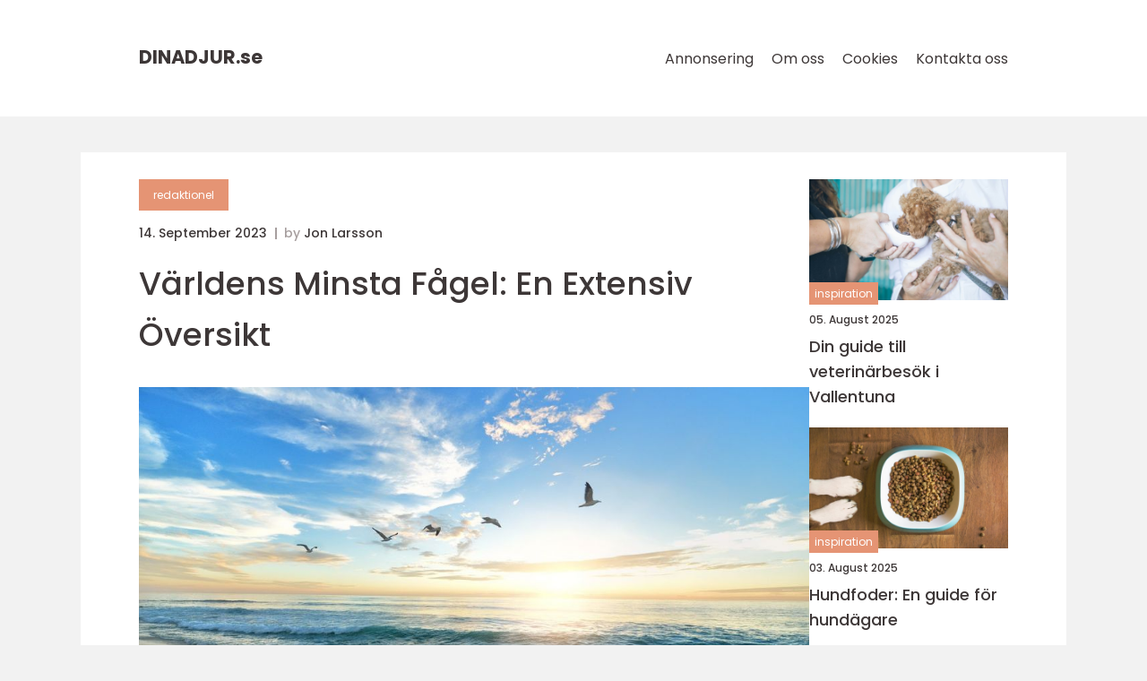

--- FILE ---
content_type: text/html; charset=UTF-8
request_url: https://dinadjur.se/varldens-minsta-fagel-en-extensiv-oversikt/
body_size: 15835
content:
<!doctype html>
<html lang="sv-SE">
<head><meta charset="UTF-8"><script >var _wpmeteor={"rdelay":2000,"elementor-animations":true,"elementor-pp":true,"v":"2.3.10"};if(navigator.userAgent.match(/MSIE|Internet Explorer/i)||navigator.userAgent.match(/Trident\/7\..*?rv:11/i)){var href=document.location.href;if(!href.match(/[?&]wpmeteordisable/)){if(href.indexOf("?")==-1){if(href.indexOf("#")==-1){document.location.href=href+"?wpmeteordisable=1"}else{document.location.href=href.replace("#","?wpmeteordisable=1#")}}else{if(href.indexOf("#")==-1){document.location.href=href+"&wpmeteordisable=1"}else{document.location.href=href.replace("#","&wpmeteordisable=1#")}}}}</script><script >!function(t){var e={};function n(r){if(e[r])return e[r].exports;var o=e[r]={i:r,l:!1,exports:{}};return t[r].call(o.exports,o,o.exports,n),o.l=!0,o.exports}n.m=t,n.c=e,n.d=function(t,e,r){n.o(t,e)||Object.defineProperty(t,e,{enumerable:!0,get:r})},n.r=function(t){"undefined"!=typeof Symbol&&Symbol.toStringTag&&Object.defineProperty(t,Symbol.toStringTag,{value:"Module"}),Object.defineProperty(t,"__esModule",{value:!0})},n.t=function(t,e){if(1&e&&(t=n(t)),8&e)return t;if(4&e&&"object"==typeof t&&t&&t.__esModule)return t;var r=Object.create(null);if(n.r(r),Object.defineProperty(r,"default",{enumerable:!0,value:t}),2&e&&"string"!=typeof t)for(var o in t)n.d(r,o,function(e){return t[e]}.bind(null,o));return r},n.n=function(t){var e=t&&t.__esModule?function(){return t.default}:function(){return t};return n.d(e,"a",e),e},n.o=function(t,e){return Object.prototype.hasOwnProperty.call(t,e)},n.p="/",n(n.s=0)}([function(t,e,n){t.exports=n(1)},function(t,e,n){"use strict";n.r(e);var r=new(function(){function t(){this.l=[]}var e=t.prototype;return e.emit=function(t,e){void 0===e&&(e=null),this.l[t]&&this.l[t].forEach((function(t){return t(e)}))},e.on=function(t,e){var n;(n=this.l)[t]||(n[t]=[]),this.l[t].push(e)},e.off=function(t,e){this.l[t]=(this.l[t]||[]).filter((function(t){return t!==e}))},t}()),o=new Date,i=document,a=function(){function t(){this.known=[]}var e=t.prototype;return e.init=function(){var t,e=this,n=!1,o=function(t){if(!n&&t&&t.fn&&!t.__wpmeteor){var r=function(e){return i.addEventListener("DOMContentLoaded",(function(n){e.bind(i)(t,n)})),this};e.known.push([t,t.fn.ready,t.fn.init.prototype.ready]),t.fn.ready=r,t.fn.init.prototype.ready=r,t.__wpmeteor=!0}return t};window.jQuery&&(t=o(window.jQuery)),Object.defineProperty(window,"jQuery",{get:function(){return t},set:function(e){return t=o(e)}}),r.on("l",(function(){return n=!0}))},e.unmock=function(){this.known.forEach((function(t){var e=t[0],n=t[1],r=t[2];e.fn.ready=n,e.fn.init.prototype.ready=r}))},t}(),c={};!function(t,e){try{var n=Object.defineProperty({},e,{get:function(){c[e]=!0}});t.addEventListener(e,null,n),t.removeEventListener(e,null,n)}catch(t){}}(window,"passive");var u=c,f=window,d=document,s=["mouseover","keydown","touchmove","touchend","wheel"],l=["mouseover","mouseout","touchstart","touchmove","touchend","click"],p="data-wpmeteor-",v=function(){function t(){}return t.prototype.init=function(t){var e=!1,n=!1,o=function t(o){e||(e=!0,s.forEach((function(e){return d.body.removeEventListener(e,t,u)})),clearTimeout(n),location.href.match(/wpmeteornopreload/)||r.emit("pre"),r.emit("fi"))},i=function(t){var e=new MouseEvent("click",{view:t.view,bubbles:!0,cancelable:!0});return Object.defineProperty(e,"target",{writable:!1,value:t.target}),e};t<1e4&&r.on("i",(function(){e||(n=setTimeout(o,t))}));var a=[],c=function(t){t.target&&"dispatchEvent"in t.target&&("click"===t.type?(t.preventDefault(),t.stopPropagation(),a.push(i(t))):"touchmove"!==t.type&&a.push(t),t.target.setAttribute(p+t.type,!0))};r.on("l",(function(){var t;for(l.forEach((function(t){return f.removeEventListener(t,c)}));t=a.shift();){var e=t.target;e.getAttribute(p+"touchstart")&&e.getAttribute(p+"touchend")&&!e.getAttribute(p+"click")?(e.getAttribute(p+"touchmove")||(e.removeAttribute(p+"touchmove"),a.push(i(t))),e.removeAttribute(p+"touchstart"),e.removeAttribute(p+"touchend")):e.removeAttribute(p+t.type),e.dispatchEvent(t)}}));d.addEventListener("DOMContentLoaded",(function t(){s.forEach((function(t){return d.body.addEventListener(t,o,u)})),l.forEach((function(t){return f.addEventListener(t,c)})),d.removeEventListener("DOMContentLoaded",t)}))},t}(),m=document,h=m.createElement("span");h.setAttribute("id","elementor-device-mode"),h.setAttribute("class","elementor-screen-only");var y=window,b=document,g=b.documentElement,w=function(t){return t.getAttribute("class")||""},E=function(t,e){return t.setAttribute("class",e)},L=function(){window.addEventListener("load",(function(){var t=(m.body.appendChild(h),getComputedStyle(h,":after").content.replace(/"/g,"")),e=Math.max(g.clientWidth||0,y.innerWidth||0),n=Math.max(g.clientHeight||0,y.innerHeight||0),o=["_animation_"+t,"animation_"+t,"_animation","_animation","animation"];Array.from(b.querySelectorAll(".elementor-invisible")).forEach((function(t){var i=t.getBoundingClientRect();if(i.top+y.scrollY<=n&&i.left+y.scrollX<e)try{var a=JSON.parse(t.getAttribute("data-settings"));if(a.trigger_source)return;for(var c,u=a._animation_delay||a.animation_delay||0,f=0;f<o.length;f++)if(a[o[f]]){o[f],c=a[o[f]];break}if(c){var d=w(t),s="none"===c?d:d+" animated "+c,l=setTimeout((function(){E(t,s.replace(/\belementor\-invisible\b/,"")),o.forEach((function(t){return delete a[t]})),t.setAttribute("data-settings",JSON.stringify(a))}),u);r.on("fi",(function(){clearTimeout(l),E(t,w(t).replace(new RegExp("\b"+c+"\b"),""))}))}}catch(t){console.error(t)}}))}))},S=document,A="querySelectorAll",O="data-in-mega_smartmenus",_="DOMContentLoaded",j="readystatechange",P="message",k=console.error;!function(t,e,n,i,c,u,f,d,s){var l,p,m=t.constructor.name+"::",h=e.constructor.name+"::",y=function(e,n){n=n||t;for(var r=0;r<this.length;r++)e.call(n,this[r],r,this)};"NodeList"in t&&!NodeList.prototype.forEach&&(NodeList.prototype.forEach=y),"HTMLCollection"in t&&!HTMLCollection.prototype.forEach&&(HTMLCollection.prototype.forEach=y),_wpmeteor["elementor-animations"]&&L(),_wpmeteor["elementor-pp"]&&function(){var t=S.createElement("div");t.innerHTML='<span class="sub-arrow --wp-meteor"><i class="fa" aria-hidden="true"></i></span>';var e=t.firstChild;S.addEventListener("DOMContentLoaded",(function(){Array.from(S[A](".pp-advanced-menu ul")).forEach((function(t){if(!t.getAttribute(O)){(t.getAttribute("class")||"").match(/\bmega\-menu\b/)&&t[A]("ul").forEach((function(t){t.setAttribute(O,!0)}));var n=function(t){for(var e=[];t=t.previousElementSibling;)e.push(t);return e}(t),r=n.filter((function(t){return t})).filter((function(t){return"A"===t.tagName})).pop();if(r||(r=n.map((function(t){return Array.from(t[A]("a"))})).filter((function(t){return t})).flat().pop()),r){var o=e.cloneNode(!0);r.appendChild(o),new MutationObserver((function(t){t.forEach((function(t){t.addedNodes.forEach((function(t){if(1===t.nodeType&&"SPAN"===t.tagName)try{r.removeChild(o)}catch(t){}}))}))})).observe(r,{childList:!0})}}}))}))}();var b,g,w=[],E=[],x={},C=!1,T=!1,M=setTimeout;var N=e[n].bind(e),R=e[i].bind(e),H=t[n].bind(t),D=t[i].bind(t);"undefined"!=typeof EventTarget&&(b=EventTarget.prototype.addEventListener,g=EventTarget.prototype.removeEventListener,N=b.bind(e),R=g.bind(e),H=b.bind(t),D=g.bind(t));var z,q=e.createElement.bind(e),B=e.__proto__.__lookupGetter__("readyState").bind(e);Object.defineProperty(e,"readyState",{get:function(){return z||B()},set:function(t){return z=t}});var Q=function(t){return E.filter((function(e,n){var r=e[0],o=(e[1],e[2]);if(!(t.indexOf(r.type)<0)){o||(o=r.target);try{for(var i=o.constructor.name+"::"+r.type,a=0;a<x[i].length;a++){if(x[i][a])if(!W[i+"::"+n+"::"+a])return!0}}catch(t){}}})).length},W={},I=function(t){E.forEach((function(n,r){var o=n[0],i=n[1],a=n[2];if(!(t.indexOf(o.type)<0)){a||(a=o.target);try{var c=a.constructor.name+"::"+o.type;if((x[c]||[]).length)for(var u=0;u<x[c].length;u++){var f=x[c][u];if(f){var d=c+"::"+r+"::"+u;if(!W[d]){W[d]=!0,e.readyState=i;try{f.hasOwnProperty("prototype")&&f.prototype.constructor!==f?f(o):f.bind(a)(o)}catch(t){k(t,f)}}}}}catch(t){k(t)}}}))};N(_,(function(t){E.push([t,e.readyState,e])})),N(j,(function(t){E.push([t,e.readyState,e])})),H(_,(function(n){E.push([n,e.readyState,t])})),H(d,(function(n){E.push([n,e.readyState,t]),G||I([_,j,P,d])}));var J=function(n){E.push([n,e.readyState,t])};H(P,J),r.on("fi",(function(){T=!0,G=!0,e.readyState="loading",M(X)}));H(d,(function t(){C=!0,T&&!G&&(e.readyState="loading",M(X)),D(d,t)})),(new v).init(_wpmeteor.rdelay);var F=new a;F.init();var G=!1,X=function n(){var o=w.shift();if(o)if(o[c]("data-src"))o.hasAttribute("data-async")?(U(o),M(n)):U(o,n);else if("javascript/blocked"==o.type)U(o),M(n);else if(o.hasAttribute("data-wpmeteor-onload")){var i=o[c]("data-wpmeteor-onload");try{new Function(i).call(o)}catch(t){k(t)}M(n)}else M(n);else if(Q([_,j,P]))I([_,j,P]),M(n);else if(T&&C)if(Q([d,P]))I([d,P]),M(n);else{if(t.RocketLazyLoadScripts)try{RocketLazyLoadScripts.run()}catch(t){k(t)}e.readyState="complete",D(P,J),(x[m+"message"]||[]).forEach((function(t){H(P,t)})),F.unmock(),Z=N,$=R,nt=H,rt=D,G=!1,setTimeout((function(){return r.emit("l")}))}else G=!1},Y=function(t){for(var n=e.createElement("SCRIPT"),r=t.attributes,o=r.length-1;o>=0;o--)n.setAttribute(r[o].name,r[o].value);return n.bypass=!0,n.type=t.hasAttribute("data-wpmeteor-module")?"module":"text/javascript",(t.text||"").match(/^\s*class RocketLazyLoadScripts/)?n.text=t.text.replace(/^\s*class RocketLazyLoadScripts/,"window.RocketLazyLoadScripts=class").replace("RocketLazyLoadScripts.run();",""):n.text=t.text,n[f]("data-wpmeteor-after"),n},K=function(t,e){var n=t.parentNode;n&&n.replaceChild(e,t)},U=function(t,e){if(t[c]("data-src")){var r=Y(t),o=b?b.bind(r):r[n].bind(r);if(e){var i=function(){return M(e)};o(d,i),o(s,i)}r.src=t[c]("data-src"),r[f]("data-src"),K(t,r)}else"javascript/blocked"===t.type?K(t,Y(t)):onLoad&&onLoad()},V=function(t,e){var n=(x[t]||[]).indexOf(e);if(n>=0)return x[t][n]=void 0,!0},Z=function(t,e){if(e&&(t===_||t===j)){var n=h+t;return x[n]=x[n]||[],void x[n].push(e)}for(var r=arguments.length,o=new Array(r>2?r-2:0),i=2;i<r;i++)o[i-2]=arguments[i];return N.apply(void 0,[t,e].concat(o))},$=function(t,e){t===_&&V(h+t,e);return R(t,e)};Object.defineProperties(e,((l={})[n]={get:function(){return Z},set:function(){return Z}},l[i]={get:function(){return $},set:function(){return $}},l)),r.on("pre",(function(){return w.forEach((function(t){var n=t[c]("data-src");if(n){var r=q("link");r.rel="pre"+d,r.as="script",r.href=n,r.crossorigin=!0,e.head.appendChild(r)}}))})),N(_,(function(){e.querySelectorAll("script[data-wpmeteor-after]").forEach((function(t){return w.push(t)}));var t=["link"].map((function(t){return t+"[data-wpmeteor-onload]"})).join(",");e.querySelectorAll(t).forEach((function(t){return w.push(t)}))}));var tt=function(t){if(e.currentScript)try{var n=e.currentScript.parentElement,r=e.currentScript.nextSibling,i=document.createElement("div");i.innerHTML=t,Array.from(i.childNodes).forEach((function(t){"SCRIPT"===t.nodeName?n.insertBefore(Y(t),r):n.insertBefore(t,r)}))}catch(t){console.error(t)}else k((new Date-o)/1e3,"document.currentScript not set",t)},et=function(t){return tt(t+"\n")};Object.defineProperties(e,{write:{get:function(){return tt},set:function(t){return tt=t}},writeln:{get:function(){return et},set:function(t){return et=t}}});var nt=function(t,e){if(e&&(t===d||t===_||t===P)){var n=t===_?h+t:m+t;return x[n]=x[n]||[],void x[n].push(e)}for(var r=arguments.length,o=new Array(r>2?r-2:0),i=2;i<r;i++)o[i-2]=arguments[i];return H.apply(void 0,[t,e].concat(o))},rt=function(t,e){t===d&&V(t===_?h+t:m+t,e);return D(t,e)};Object.defineProperties(t,((p={})[n]={get:function(){return nt},set:function(){return nt}},p[i]={get:function(){return rt},set:function(){return rt}},p));var ot=function(t){var e;return{get:function(){return e},set:function(n){return e&&V(t,n),x[t]=x[t]||[],x[t].push(n),e=n}}},it=ot(m+d);Object.defineProperty(t,"onload",it),N(_,(function(){Object.defineProperty(e.body,"onload",it)})),Object.defineProperty(e,"onreadystatechange",ot(h+j)),Object.defineProperty(t,"onmessage",ot(m+P));var at=1,ct=function(){--at||r.emit("i")};H(d,(function t(){M((function(){e.querySelectorAll("img").forEach((function(t){if(!t.complete&&(t.currentSrc||t.src)&&"lazy"==!(t.loading||"").toLowerCase()||(r=t.getBoundingClientRect(),o=window.innerHeight||document.documentElement.clientHeight,i=window.innerWidth||document.documentElement.clientWidth,r.top>=-1*o*1&&r.left>=-1*i*1&&r.bottom<=2*o&&r.right<=2*i)){var e=new Image;e[n](d,ct),e[n](s,ct),e.src=t.currentSrc||t.src,at++}var r,o,i})),ct()})),D(d,t)}));var ut=Object.defineProperty;Object.defineProperty=function(n,r,o){return n===t&&["jQuery","onload"].indexOf(r)>=0||(n===e||n===e.body)&&["readyState","write"].indexOf(r)>=0?n:ut(n,r,o)},Object.defineProperties=function(t,e){for(var n in e)Object.defineProperty(t,n,e[n]);return t}}(window,document,"addEventListener","removeEventListener","getAttribute",0,"removeAttribute","load","error")}]);
</script>
    
    <meta name="viewport"
          content="width=device-width, user-scalable=no, initial-scale=1.0, maximum-scale=1.0, minimum-scale=1.0">

    <meta http-equiv="X-UA-Compatible" content="ie=edge">
    <link href="https://dinadjur.se/wp-content/themes/klikko8_04_06_2025/assets/fonts/fonts.css" rel="stylesheet">
    <link rel="apple-touch-icon" sizes="180x180" href="https://dinadjur.se/wp-content/themes/klikko8_04_06_2025/assets/images/favicon.png">
    <link rel="icon" type="image/png" sizes="32x32" href="https://dinadjur.se/wp-content/themes/klikko8_04_06_2025/assets/images/favicon.png">
    <link rel="icon" type="image/png" sizes="16x16" href="https://dinadjur.se/wp-content/themes/klikko8_04_06_2025/assets/images/favicon.png">
            <title>Världens Minsta Fågel: En Extensiv Översikt</title>
    <meta name='robots' content='index, follow' />
	<style>img:is([sizes="auto" i], [sizes^="auto," i]) { contain-intrinsic-size: 3000px 1500px }</style>
	
	<!-- This site is optimized with the Yoast SEO plugin v25.3.1 - https://yoast.com/wordpress/plugins/seo/ -->
	<meta name="description" content="Utforska en omfattande översikt av världens minsta fågel, inklusive olika typer, deras mätningar och unika egenskaper. Upptäck hur dessa små varelser anpassar sig för att överleva och varför det är viktigt att bevara deras arter. Läs mer i denna högkvalitativa artikel." />
	<link rel="canonical" href="https://dinadjur.se/varldens-minsta-fagel-en-extensiv-oversikt/" />
	<meta property="og:locale" content="sv_SE" />
	<meta property="og:type" content="article" />
	<meta property="og:title" content="Världens Minsta Fågel: En Fascinerande Översikt av Dessa Unika Varelser" />
	<meta property="og:description" content="Utforska en omfattande översikt av världens minsta fågel, inklusive olika typer, deras mätningar och unika egenskaper. Upptäck hur dessa små varelser anpassar sig för att överleva och varför det är viktigt att bevara deras arter. Läs mer i denna högkvalitativa artikel." />
	<meta property="og:url" content="https://dinadjur.se/varldens-minsta-fagel-en-extensiv-oversikt/" />
	<meta property="og:site_name" content="Dinadjur.se | Allt om dina husdjur" />
	<meta property="article:published_time" content="2023-09-14T04:00:51+00:00" />
	<meta property="article:modified_time" content="2025-08-22T03:59:12+00:00" />
	<meta property="og:image" content="https://dinadjur.se/wp-content/uploads/2023/09/pixabay-1852945.jpeg" />
	<meta property="og:image:width" content="1000" />
	<meta property="og:image:height" content="665" />
	<meta property="og:image:type" content="image/jpeg" />
	<meta name="author" content="Jon Larsson" />
	<meta name="twitter:card" content="summary_large_image" />
	<script type="application/ld+json" class="yoast-schema-graph">{"@context":"https://schema.org","@graph":[{"@type":"WebPage","@id":"https://dinadjur.se/varldens-minsta-fagel-en-extensiv-oversikt/","url":"https://dinadjur.se/varldens-minsta-fagel-en-extensiv-oversikt/","name":"Världens Minsta Fågel: En Fascinerande Översikt av Dessa Unika Varelser","isPartOf":{"@id":"https://dinadjur.se/#website"},"primaryImageOfPage":{"@id":"https://dinadjur.se/varldens-minsta-fagel-en-extensiv-oversikt/#primaryimage"},"image":{"@id":"https://dinadjur.se/varldens-minsta-fagel-en-extensiv-oversikt/#primaryimage"},"thumbnailUrl":"https://dinadjur.se/wp-content/uploads/2023/09/pixabay-1852945.jpeg","datePublished":"2023-09-14T04:00:51+00:00","dateModified":"2025-08-22T03:59:12+00:00","author":{"@id":"https://dinadjur.se/#/schema/person/a1a12158860df8c95945a92a9fccd275"},"description":"Utforska en omfattande översikt av världens minsta fågel, inklusive olika typer, deras mätningar och unika egenskaper. Upptäck hur dessa små varelser anpassar sig för att överleva och varför det är viktigt att bevara deras arter. Läs mer i denna högkvalitativa artikel.","breadcrumb":{"@id":"https://dinadjur.se/varldens-minsta-fagel-en-extensiv-oversikt/#breadcrumb"},"inLanguage":"sv-SE","potentialAction":[{"@type":"ReadAction","target":["https://dinadjur.se/varldens-minsta-fagel-en-extensiv-oversikt/"]}]},{"@type":"ImageObject","inLanguage":"sv-SE","@id":"https://dinadjur.se/varldens-minsta-fagel-en-extensiv-oversikt/#primaryimage","url":"https://dinadjur.se/wp-content/uploads/2023/09/pixabay-1852945.jpeg","contentUrl":"https://dinadjur.se/wp-content/uploads/2023/09/pixabay-1852945.jpeg","width":1000,"height":665},{"@type":"BreadcrumbList","@id":"https://dinadjur.se/varldens-minsta-fagel-en-extensiv-oversikt/#breadcrumb","itemListElement":[{"@type":"ListItem","position":1,"name":"Hem","item":"https://dinadjur.se/"},{"@type":"ListItem","position":2,"name":"Världens Minsta Fågel: En Extensiv Översikt"}]},{"@type":"WebSite","@id":"https://dinadjur.se/#website","url":"https://dinadjur.se/","name":"Dinadjur.se | Allt om dina husdjur","description":"Få tips och råd om dina husdjur på Dinadjur.se","potentialAction":[{"@type":"SearchAction","target":{"@type":"EntryPoint","urlTemplate":"https://dinadjur.se/?s={search_term_string}"},"query-input":{"@type":"PropertyValueSpecification","valueRequired":true,"valueName":"search_term_string"}}],"inLanguage":"sv-SE"},{"@type":"Person","@id":"https://dinadjur.se/#/schema/person/a1a12158860df8c95945a92a9fccd275","name":"Jon Larsson","image":{"@type":"ImageObject","inLanguage":"sv-SE","@id":"https://dinadjur.se/#/schema/person/image/","url":"https://secure.gravatar.com/avatar/442767371d6e0d6f685c65723e33166bcb4ab358858ba655601faf5e5294f5c6?s=96&d=mm&r=g","contentUrl":"https://secure.gravatar.com/avatar/442767371d6e0d6f685c65723e33166bcb4ab358858ba655601faf5e5294f5c6?s=96&d=mm&r=g","caption":"Jon Larsson"},"url":"https://dinadjur.se/author/jon_larsson/"}]}</script>
	<!-- / Yoast SEO plugin. -->


<script  data-wpmeteor-after="REORDER" type="javascript/blocked">
/* <![CDATA[ */
window._wpemojiSettings = {"baseUrl":"https:\/\/s.w.org\/images\/core\/emoji\/16.0.1\/72x72\/","ext":".png","svgUrl":"https:\/\/s.w.org\/images\/core\/emoji\/16.0.1\/svg\/","svgExt":".svg","source":{"concatemoji":"https:\/\/dinadjur.se\/wp-includes\/js\/wp-emoji-release.min.js?ver=6.8.3"}};
/*! This file is auto-generated */
!function(s,n){var o,i,e;function c(e){try{var t={supportTests:e,timestamp:(new Date).valueOf()};sessionStorage.setItem(o,JSON.stringify(t))}catch(e){}}function p(e,t,n){e.clearRect(0,0,e.canvas.width,e.canvas.height),e.fillText(t,0,0);var t=new Uint32Array(e.getImageData(0,0,e.canvas.width,e.canvas.height).data),a=(e.clearRect(0,0,e.canvas.width,e.canvas.height),e.fillText(n,0,0),new Uint32Array(e.getImageData(0,0,e.canvas.width,e.canvas.height).data));return t.every(function(e,t){return e===a[t]})}function u(e,t){e.clearRect(0,0,e.canvas.width,e.canvas.height),e.fillText(t,0,0);for(var n=e.getImageData(16,16,1,1),a=0;a<n.data.length;a++)if(0!==n.data[a])return!1;return!0}function f(e,t,n,a){switch(t){case"flag":return n(e,"\ud83c\udff3\ufe0f\u200d\u26a7\ufe0f","\ud83c\udff3\ufe0f\u200b\u26a7\ufe0f")?!1:!n(e,"\ud83c\udde8\ud83c\uddf6","\ud83c\udde8\u200b\ud83c\uddf6")&&!n(e,"\ud83c\udff4\udb40\udc67\udb40\udc62\udb40\udc65\udb40\udc6e\udb40\udc67\udb40\udc7f","\ud83c\udff4\u200b\udb40\udc67\u200b\udb40\udc62\u200b\udb40\udc65\u200b\udb40\udc6e\u200b\udb40\udc67\u200b\udb40\udc7f");case"emoji":return!a(e,"\ud83e\udedf")}return!1}function g(e,t,n,a){var r="undefined"!=typeof WorkerGlobalScope&&self instanceof WorkerGlobalScope?new OffscreenCanvas(300,150):s.createElement("canvas"),o=r.getContext("2d",{willReadFrequently:!0}),i=(o.textBaseline="top",o.font="600 32px Arial",{});return e.forEach(function(e){i[e]=t(o,e,n,a)}),i}function t(e){var t=s.createElement("script");t.src=e,t.defer=!0,s.head.appendChild(t)}"undefined"!=typeof Promise&&(o="wpEmojiSettingsSupports",i=["flag","emoji"],n.supports={everything:!0,everythingExceptFlag:!0},e=new Promise(function(e){s.addEventListener("DOMContentLoaded",e,{once:!0})}),new Promise(function(t){var n=function(){try{var e=JSON.parse(sessionStorage.getItem(o));if("object"==typeof e&&"number"==typeof e.timestamp&&(new Date).valueOf()<e.timestamp+604800&&"object"==typeof e.supportTests)return e.supportTests}catch(e){}return null}();if(!n){if("undefined"!=typeof Worker&&"undefined"!=typeof OffscreenCanvas&&"undefined"!=typeof URL&&URL.createObjectURL&&"undefined"!=typeof Blob)try{var e="postMessage("+g.toString()+"("+[JSON.stringify(i),f.toString(),p.toString(),u.toString()].join(",")+"));",a=new Blob([e],{type:"text/javascript"}),r=new Worker(URL.createObjectURL(a),{name:"wpTestEmojiSupports"});return void(r.onmessage=function(e){c(n=e.data),r.terminate(),t(n)})}catch(e){}c(n=g(i,f,p,u))}t(n)}).then(function(e){for(var t in e)n.supports[t]=e[t],n.supports.everything=n.supports.everything&&n.supports[t],"flag"!==t&&(n.supports.everythingExceptFlag=n.supports.everythingExceptFlag&&n.supports[t]);n.supports.everythingExceptFlag=n.supports.everythingExceptFlag&&!n.supports.flag,n.DOMReady=!1,n.readyCallback=function(){n.DOMReady=!0}}).then(function(){return e}).then(function(){var e;n.supports.everything||(n.readyCallback(),(e=n.source||{}).concatemoji?t(e.concatemoji):e.wpemoji&&e.twemoji&&(t(e.twemoji),t(e.wpemoji)))}))}((window,document),window._wpemojiSettings);
/* ]]> */
</script>
<style id='wp-emoji-styles-inline-css' type='text/css'>

	img.wp-smiley, img.emoji {
		display: inline !important;
		border: none !important;
		box-shadow: none !important;
		height: 1em !important;
		width: 1em !important;
		margin: 0 0.07em !important;
		vertical-align: -0.1em !important;
		background: none !important;
		padding: 0 !important;
	}
</style>
<link rel='stylesheet' id='wp-block-library-css' href='https://dinadjur.se/wp-includes/css/dist/block-library/style.min.css?ver=6.8.3' type='text/css' media='all' />
<style id='classic-theme-styles-inline-css' type='text/css'>
/*! This file is auto-generated */
.wp-block-button__link{color:#fff;background-color:#32373c;border-radius:9999px;box-shadow:none;text-decoration:none;padding:calc(.667em + 2px) calc(1.333em + 2px);font-size:1.125em}.wp-block-file__button{background:#32373c;color:#fff;text-decoration:none}
</style>
<style id='global-styles-inline-css' type='text/css'>
:root{--wp--preset--aspect-ratio--square: 1;--wp--preset--aspect-ratio--4-3: 4/3;--wp--preset--aspect-ratio--3-4: 3/4;--wp--preset--aspect-ratio--3-2: 3/2;--wp--preset--aspect-ratio--2-3: 2/3;--wp--preset--aspect-ratio--16-9: 16/9;--wp--preset--aspect-ratio--9-16: 9/16;--wp--preset--color--black: #000000;--wp--preset--color--cyan-bluish-gray: #abb8c3;--wp--preset--color--white: #ffffff;--wp--preset--color--pale-pink: #f78da7;--wp--preset--color--vivid-red: #cf2e2e;--wp--preset--color--luminous-vivid-orange: #ff6900;--wp--preset--color--luminous-vivid-amber: #fcb900;--wp--preset--color--light-green-cyan: #7bdcb5;--wp--preset--color--vivid-green-cyan: #00d084;--wp--preset--color--pale-cyan-blue: #8ed1fc;--wp--preset--color--vivid-cyan-blue: #0693e3;--wp--preset--color--vivid-purple: #9b51e0;--wp--preset--gradient--vivid-cyan-blue-to-vivid-purple: linear-gradient(135deg,rgba(6,147,227,1) 0%,rgb(155,81,224) 100%);--wp--preset--gradient--light-green-cyan-to-vivid-green-cyan: linear-gradient(135deg,rgb(122,220,180) 0%,rgb(0,208,130) 100%);--wp--preset--gradient--luminous-vivid-amber-to-luminous-vivid-orange: linear-gradient(135deg,rgba(252,185,0,1) 0%,rgba(255,105,0,1) 100%);--wp--preset--gradient--luminous-vivid-orange-to-vivid-red: linear-gradient(135deg,rgba(255,105,0,1) 0%,rgb(207,46,46) 100%);--wp--preset--gradient--very-light-gray-to-cyan-bluish-gray: linear-gradient(135deg,rgb(238,238,238) 0%,rgb(169,184,195) 100%);--wp--preset--gradient--cool-to-warm-spectrum: linear-gradient(135deg,rgb(74,234,220) 0%,rgb(151,120,209) 20%,rgb(207,42,186) 40%,rgb(238,44,130) 60%,rgb(251,105,98) 80%,rgb(254,248,76) 100%);--wp--preset--gradient--blush-light-purple: linear-gradient(135deg,rgb(255,206,236) 0%,rgb(152,150,240) 100%);--wp--preset--gradient--blush-bordeaux: linear-gradient(135deg,rgb(254,205,165) 0%,rgb(254,45,45) 50%,rgb(107,0,62) 100%);--wp--preset--gradient--luminous-dusk: linear-gradient(135deg,rgb(255,203,112) 0%,rgb(199,81,192) 50%,rgb(65,88,208) 100%);--wp--preset--gradient--pale-ocean: linear-gradient(135deg,rgb(255,245,203) 0%,rgb(182,227,212) 50%,rgb(51,167,181) 100%);--wp--preset--gradient--electric-grass: linear-gradient(135deg,rgb(202,248,128) 0%,rgb(113,206,126) 100%);--wp--preset--gradient--midnight: linear-gradient(135deg,rgb(2,3,129) 0%,rgb(40,116,252) 100%);--wp--preset--font-size--small: 13px;--wp--preset--font-size--medium: 20px;--wp--preset--font-size--large: 36px;--wp--preset--font-size--x-large: 42px;--wp--preset--spacing--20: 0.44rem;--wp--preset--spacing--30: 0.67rem;--wp--preset--spacing--40: 1rem;--wp--preset--spacing--50: 1.5rem;--wp--preset--spacing--60: 2.25rem;--wp--preset--spacing--70: 3.38rem;--wp--preset--spacing--80: 5.06rem;--wp--preset--shadow--natural: 6px 6px 9px rgba(0, 0, 0, 0.2);--wp--preset--shadow--deep: 12px 12px 50px rgba(0, 0, 0, 0.4);--wp--preset--shadow--sharp: 6px 6px 0px rgba(0, 0, 0, 0.2);--wp--preset--shadow--outlined: 6px 6px 0px -3px rgba(255, 255, 255, 1), 6px 6px rgba(0, 0, 0, 1);--wp--preset--shadow--crisp: 6px 6px 0px rgba(0, 0, 0, 1);}:where(.is-layout-flex){gap: 0.5em;}:where(.is-layout-grid){gap: 0.5em;}body .is-layout-flex{display: flex;}.is-layout-flex{flex-wrap: wrap;align-items: center;}.is-layout-flex > :is(*, div){margin: 0;}body .is-layout-grid{display: grid;}.is-layout-grid > :is(*, div){margin: 0;}:where(.wp-block-columns.is-layout-flex){gap: 2em;}:where(.wp-block-columns.is-layout-grid){gap: 2em;}:where(.wp-block-post-template.is-layout-flex){gap: 1.25em;}:where(.wp-block-post-template.is-layout-grid){gap: 1.25em;}.has-black-color{color: var(--wp--preset--color--black) !important;}.has-cyan-bluish-gray-color{color: var(--wp--preset--color--cyan-bluish-gray) !important;}.has-white-color{color: var(--wp--preset--color--white) !important;}.has-pale-pink-color{color: var(--wp--preset--color--pale-pink) !important;}.has-vivid-red-color{color: var(--wp--preset--color--vivid-red) !important;}.has-luminous-vivid-orange-color{color: var(--wp--preset--color--luminous-vivid-orange) !important;}.has-luminous-vivid-amber-color{color: var(--wp--preset--color--luminous-vivid-amber) !important;}.has-light-green-cyan-color{color: var(--wp--preset--color--light-green-cyan) !important;}.has-vivid-green-cyan-color{color: var(--wp--preset--color--vivid-green-cyan) !important;}.has-pale-cyan-blue-color{color: var(--wp--preset--color--pale-cyan-blue) !important;}.has-vivid-cyan-blue-color{color: var(--wp--preset--color--vivid-cyan-blue) !important;}.has-vivid-purple-color{color: var(--wp--preset--color--vivid-purple) !important;}.has-black-background-color{background-color: var(--wp--preset--color--black) !important;}.has-cyan-bluish-gray-background-color{background-color: var(--wp--preset--color--cyan-bluish-gray) !important;}.has-white-background-color{background-color: var(--wp--preset--color--white) !important;}.has-pale-pink-background-color{background-color: var(--wp--preset--color--pale-pink) !important;}.has-vivid-red-background-color{background-color: var(--wp--preset--color--vivid-red) !important;}.has-luminous-vivid-orange-background-color{background-color: var(--wp--preset--color--luminous-vivid-orange) !important;}.has-luminous-vivid-amber-background-color{background-color: var(--wp--preset--color--luminous-vivid-amber) !important;}.has-light-green-cyan-background-color{background-color: var(--wp--preset--color--light-green-cyan) !important;}.has-vivid-green-cyan-background-color{background-color: var(--wp--preset--color--vivid-green-cyan) !important;}.has-pale-cyan-blue-background-color{background-color: var(--wp--preset--color--pale-cyan-blue) !important;}.has-vivid-cyan-blue-background-color{background-color: var(--wp--preset--color--vivid-cyan-blue) !important;}.has-vivid-purple-background-color{background-color: var(--wp--preset--color--vivid-purple) !important;}.has-black-border-color{border-color: var(--wp--preset--color--black) !important;}.has-cyan-bluish-gray-border-color{border-color: var(--wp--preset--color--cyan-bluish-gray) !important;}.has-white-border-color{border-color: var(--wp--preset--color--white) !important;}.has-pale-pink-border-color{border-color: var(--wp--preset--color--pale-pink) !important;}.has-vivid-red-border-color{border-color: var(--wp--preset--color--vivid-red) !important;}.has-luminous-vivid-orange-border-color{border-color: var(--wp--preset--color--luminous-vivid-orange) !important;}.has-luminous-vivid-amber-border-color{border-color: var(--wp--preset--color--luminous-vivid-amber) !important;}.has-light-green-cyan-border-color{border-color: var(--wp--preset--color--light-green-cyan) !important;}.has-vivid-green-cyan-border-color{border-color: var(--wp--preset--color--vivid-green-cyan) !important;}.has-pale-cyan-blue-border-color{border-color: var(--wp--preset--color--pale-cyan-blue) !important;}.has-vivid-cyan-blue-border-color{border-color: var(--wp--preset--color--vivid-cyan-blue) !important;}.has-vivid-purple-border-color{border-color: var(--wp--preset--color--vivid-purple) !important;}.has-vivid-cyan-blue-to-vivid-purple-gradient-background{background: var(--wp--preset--gradient--vivid-cyan-blue-to-vivid-purple) !important;}.has-light-green-cyan-to-vivid-green-cyan-gradient-background{background: var(--wp--preset--gradient--light-green-cyan-to-vivid-green-cyan) !important;}.has-luminous-vivid-amber-to-luminous-vivid-orange-gradient-background{background: var(--wp--preset--gradient--luminous-vivid-amber-to-luminous-vivid-orange) !important;}.has-luminous-vivid-orange-to-vivid-red-gradient-background{background: var(--wp--preset--gradient--luminous-vivid-orange-to-vivid-red) !important;}.has-very-light-gray-to-cyan-bluish-gray-gradient-background{background: var(--wp--preset--gradient--very-light-gray-to-cyan-bluish-gray) !important;}.has-cool-to-warm-spectrum-gradient-background{background: var(--wp--preset--gradient--cool-to-warm-spectrum) !important;}.has-blush-light-purple-gradient-background{background: var(--wp--preset--gradient--blush-light-purple) !important;}.has-blush-bordeaux-gradient-background{background: var(--wp--preset--gradient--blush-bordeaux) !important;}.has-luminous-dusk-gradient-background{background: var(--wp--preset--gradient--luminous-dusk) !important;}.has-pale-ocean-gradient-background{background: var(--wp--preset--gradient--pale-ocean) !important;}.has-electric-grass-gradient-background{background: var(--wp--preset--gradient--electric-grass) !important;}.has-midnight-gradient-background{background: var(--wp--preset--gradient--midnight) !important;}.has-small-font-size{font-size: var(--wp--preset--font-size--small) !important;}.has-medium-font-size{font-size: var(--wp--preset--font-size--medium) !important;}.has-large-font-size{font-size: var(--wp--preset--font-size--large) !important;}.has-x-large-font-size{font-size: var(--wp--preset--font-size--x-large) !important;}
:where(.wp-block-post-template.is-layout-flex){gap: 1.25em;}:where(.wp-block-post-template.is-layout-grid){gap: 1.25em;}
:where(.wp-block-columns.is-layout-flex){gap: 2em;}:where(.wp-block-columns.is-layout-grid){gap: 2em;}
:root :where(.wp-block-pullquote){font-size: 1.5em;line-height: 1.6;}
</style>
<link rel='stylesheet' id='style-css' href='https://dinadjur.se/wp-content/themes/klikko8_04_06_2025/style.css?ver=6.8.3' type='text/css' media='all' />
<link rel='stylesheet' id='app-style-css' href='https://dinadjur.se/wp-content/themes/klikko8_04_06_2025/assets/css/app.css?ver=6.8.3' type='text/css' media='all' />
<link rel='stylesheet' id='owl-style-css' href='https://dinadjur.se/wp-content/themes/klikko8_04_06_2025/assets/css/owl.carousel.min.css?ver=6.8.3' type='text/css' media='all' />
<script  data-wpmeteor-after="REORDER" type="javascript/blocked" data-src="https://dinadjur.se/wp-includes/js/jquery/jquery.min.js?ver=3.7.1" id="jquery-core-js"></script>
<script  data-wpmeteor-after="REORDER" type="javascript/blocked" data-src="https://dinadjur.se/wp-includes/js/jquery/jquery-migrate.min.js?ver=3.4.1" id="jquery-migrate-js"></script>
<link rel="https://api.w.org/" href="https://dinadjur.se/wp-json/" /><link rel="alternate" title="JSON" type="application/json" href="https://dinadjur.se/wp-json/wp/v2/posts/3646" /><link rel="EditURI" type="application/rsd+xml" title="RSD" href="https://dinadjur.se/xmlrpc.php?rsd" />
<meta name="generator" content="WordPress 6.8.3" />
<link rel='shortlink' href='https://dinadjur.se/?p=3646' />
<link rel="alternate" title="oEmbed (JSON)" type="application/json+oembed" href="https://dinadjur.se/wp-json/oembed/1.0/embed?url=https%3A%2F%2Fdinadjur.se%2Fvarldens-minsta-fagel-en-extensiv-oversikt%2F" />
<link rel="alternate" title="oEmbed (XML)" type="text/xml+oembed" href="https://dinadjur.se/wp-json/oembed/1.0/embed?url=https%3A%2F%2Fdinadjur.se%2Fvarldens-minsta-fagel-en-extensiv-oversikt%2F&#038;format=xml" />

    <script type="application/ld+json">
        {
          "@context": "https://schema.org",
          "@type": "NewsArticle",
          "mainEntityOfPage": {
            "@type": "WebPage",
            "@id": "https://dinadjur.se/varldens-minsta-fagel-en-extensiv-oversikt/"
          },
          "headline": "Världens Minsta Fågel: En Extensiv Översikt",
          "image": "https://dinadjur.se/wp-content/uploads/2023/09/pixabay-1852945.jpeg",
          "datePublished": "2023-09-14T06:00:51+02:00",
          "dateModified":  "2025-08-22T05:59:12+02:00",
          "author": {
            "@type": "Person",
            "name": "Jon Larsson"
          },
          "publisher": {
             "@type": "Organization",
             "name": "Dinadjur.se | Allt om dina husdjur",
             "logo": {
                "@type": "ImageObject",
                "url": "https://dinadjur.se/wp-content/themes/klikko8_04_06_2025/assets/images/favicon.png"
             }
          }
        }
    </script>

    <link rel="icon" href="https://dinadjur.se/wp-content/uploads/2019/10/Fav_ico-36x36.png" sizes="32x32" />
<link rel="icon" href="https://dinadjur.se/wp-content/uploads/2019/10/Fav_ico.png" sizes="192x192" />
<link rel="apple-touch-icon" href="https://dinadjur.se/wp-content/uploads/2019/10/Fav_ico.png" />
<meta name="msapplication-TileImage" content="https://dinadjur.se/wp-content/uploads/2019/10/Fav_ico.png" />
</head>
<body class="wp-singular post-template-default single single-post postid-3646 single-format-standard wp-theme-klikko8_04_06_2025">
<header id="navigation" class="header-nav">
    <div class="container">
        <div class="nav__body">
            <div id="burger-nav" class="nav__burger">
                <i class="burger-item"></i>
                <i class="burger-item"></i>
                <i class="burger-item"></i>
                <div class="burger-name">
                    Menu                </div>
            </div>

            <div class="nav__logo">
                <a href="https://dinadjur.se" class="logo">
                    <span class="site-name">
                        dinadjur.<span>se</span>                    </span>
                </a>
            </div>
            <div class="nav__menu">
                <div class="menu-klikko-main-menu-container"><ul id="menu-klikko-main-menu" class="menu"><li id="menu-item-4168" class="menu-item menu-item-type-post_type menu-item-object-page menu-item-4168"><a href="https://dinadjur.se/annonsering/">Annonsering</a></li>
<li id="menu-item-4169" class="menu-item menu-item-type-post_type menu-item-object-page menu-item-4169"><a href="https://dinadjur.se/om-oss/">Om oss</a></li>
<li id="menu-item-4170" class="menu-item menu-item-type-post_type menu-item-object-page menu-item-privacy-policy menu-item-4170"><a rel="privacy-policy" href="https://dinadjur.se/cookies/">Cookies</a></li>
<li id="menu-item-4171" class="menu-item menu-item-type-post_type menu-item-object-page menu-item-4171"><a href="https://dinadjur.se/kontakta-oss/">Kontakta oss</a></li>
</ul></div>            </div>
        </div>
    </div>
</header>
<main class="main">
    <div class="top-banner">
    <div id="HeaderWideBanner970" class="banner-l"></div>
</div>    <div class="outer-container">
        <div class="left-banner-block">
    <div id="LeftSidebarScrollBanner300" class="banner"></div>
</div>        <div class="inner-container">
            <div class="content">
<div class="row">
    <article class="single__body">
        
    <a href="https://dinadjur.se/category/redaktionel/"
       class="single__cat cat-big">
        redaktionel    </a>

    <div class="post-info">
    <span class="post-info__date font-xs bold">
        14. September 2023    </span>
    <span class="post-info__author font-xs bold">
        by <span><a href="https://dinadjur.se/author/jon_larsson/">Jon Larsson</a></span>    </span>
</div>        <h1 class="single__title">
            Världens Minsta Fågel: En Extensiv Översikt        </h1>
        <div class="single__thumbnail">
                    <img src="https://dinadjur.se/wp-content/uploads/2023/09/pixabay-1852945.jpeg"
             alt="Världens Minsta Fågel: En Extensiv Översikt"
             class="img-cover"
        >
            </div>
                <div class="single__content main-content font-s line-1-5">
            <h2>Världens Minsta Fågel: Fakta och Information</h2>
<h2>Introduction:</h2>
<p>
                         <picture><source srcset="https://wsnonline.dk/storage/image-gallery-images/pixabay-3080897.webp" type="image/webp"><source srcset="https://wsnonline.dk/storage/image-gallery-images/pixabay-3080897.webp" type="image/jpeg"><img decoding="async" style="max-width: 400px!important; height: auto!important;display: block!important; margin-left: auto!important; margin-right: auto!important;" src="https://wsnonline.dk/storage/image-gallery-images/pixabay-3080897.jpeg" alt="birds">
                         </picture></p>
<p>Världens minsta fågel är en fascinerande varelse som väcker uppmärksamhet på grund av sin lilla storlek och sitt unika beteende. I denna artikel kommer vi att utforska en grundlig översikt över världens minsta fågel, inklusive olika typer, populära arter och deras egenskaper.</p>
<h2>Vad är &#8221;världens minsta fågel&#8221;?</h2>
<h2>Definition:</h2>
<p>Den minsta fågeln i världen anses vara den kubanska kolibrin (Mellisuga helenae). Den kubanska kolibrin mäter endast 6,3 cm i längd och väger endast 1,6 gram. Dess storlek och vikt gör den till en av världens mest imponerande fåglar.</p>
<h2>De Olika Typerna av Världens Minsta Fågel</h2>
<h2>Kolibrier:</h2>
<p>Bland de olika typerna av världens minsta fågel finns kolibrier. Dessa färgglada fåglar kännetecknas av sin förmåga att sväva i luften och flyga baklänges. Förutom den kubanska kolibrin finns det flera andra arter som också är mycket små och lika imponerande.</p>
<h2>Titicacakolibri:</h2>
<p>En annan art av världens minsta fågel är titicacakolibri (Pterophanes temminckii). Denna kolibri är en sydamerikansk art som också har anmärkningsvärd storlek och vikt.</p>
<h2>Kvantitativa Mätningar om &#8221;världens minsta fågel&#8221;</h2>
<h2>Storlek och Vikt:</h2>
<p>För att förstå den &#8221;världens minsta fågel&#8221; bättre är det viktigt att studera dess storlek och vikt. Som nämnts tidigare var den kubanska kolibrin endast 6,3 cm lång och vägde 1,6 gram. Dessa mätningar ger en tydlig bild av hur liten och lätt denna fågel verkligen är.</p>
<h2>Skillnader mellan olika &#8221;världens minsta fågel&#8221;</h2>
<h2>Utseende och Färger:</h2>
<p>Även om alla &#8221;världens minsta fågel&#8221; är små och lätta skiljer de sig åt när det gäller utseende och färger. Till exempel har den kubanska kolibrin en gnistrande grön färg som gör den synlig i skogsområden. Å andra sidan har titicacakolibri en mörkblå fjäderdräkt som hjälper den att smälta in i sin naturliga miljö.</p>
<h2>Mönster och Flockbeteende:</h2>
<p>Dessa små fåglar har också olika mönster och flockbeteenden. Vissa arter av världens minsta fågel föredrar att vara ensamma och bilda territorier, medan andra bildar flockar för att jaga föda eller skydda sig från rovdjur. Dessa skillnader visar på de unika egenskaper som varje art har.</p>
<p>En Historisk Genomgång av För- och Nackdelar med olika &#8221;världens minsta fågel&#8221;</p>
<h2>Fördelar:</h2>
<p>&#8221;Världens minsta fågel&#8221; har flera fördelar, inklusive deras förmåga att sväva i luften, deras snabba flygning och deras förmåga att samla pollen från blommor. Dessa egenskaper är avgörande för deras överlevnad och för att bevara deras arter.</p>
<h2>Nackdelar:</h2>
<p>Trots deras små storlek och unika egenskaper har &#8221;världens minsta fågel&#8221; också vissa nackdelar. Dessa inkluderar deras sårbarhet mot extrema väderförhållanden, brist på föda och risk för predatorer. Dessa nackdelar utgör en utmaning för deras överlevnad och kan påverka deras populationsstorlek.</p>
<p><span style="width:560px;height:315px;display:block;margin:20px auto 40px;" class="fx-youtube-iframe-box"><br />
                                <iframe style="display:block;margin:auto;border: unset;" width="560" height="315" src="https://www.youtube.com/embed/WLure69gr8o"
                                            title="birds" frameborder="0"
                                            allow="accelerometer; autoplay; clipboard-write; encrypted-media; gyroscope; picture-in-picture; web-share" allowfullscreen><br />
                                </iframe><br />
                            </span></p>
<h2>Conclusions:</h2>
<p>Världens minsta fågel är verkligen en fascinerande varelse som har anpassat sig till en unik livsstil för att överleva. Denna artikel har gett en grundlig översikt över &#8221;världens minsta fågel,&#8221; inklusive dess olika typer, deras storlek och mätningar, och skillnader mellan arterna. Förståelse för dessa fågels unika egenskaper och utmaningar är avgörande för att bevara och skydda deras arter för kommande generationer att uppleva och njuta av.</p>
<h2>Totalt antal ord: [Antal ord] (exklusive rubriker och undertexter)</h2>
<div class="schema-faq-wrapper">
<h2 style="text-align: center; margin-bottom: 20px;"><span style="border: 1px solid black; padding: 10px 50px;">FAQ</span><br />
		</h2>
<div itemscope itemtype="https://schema.org/FAQPage" style="border: 1px solid black; padding: 20px;">
<div itemscope itemprop="mainEntity" itemtype="https://schema.org/Question">
<h3><span itemprop="name">Finns det andra arter av världens minsta fågel?</span></h3>
<div itemscope itemprop="acceptedAnswer" itemtype="https://schema.org/Answer">
<div itemprop="text">Ja, det finns andra arter av världens minsta fågel. Till exempel är titicacakolibri (Pterophanes temminckii) också en av de små kolibriarterna.</div>
</p></div>
</p></div>
<div itemscope itemprop="mainEntity" itemtype="https://schema.org/Question">
<h3><span itemprop="name">Vilka skillnader finns det mellan olika arter av världens minsta fågel?</span></h3>
<div itemscope itemprop="acceptedAnswer" itemtype="https://schema.org/Answer">
<div itemprop="text">Olika arter av världens minsta fågel skiljer sig åt när det gäller utseende, färger, mönster och flockbeteenden. Till exempel har den kubanska kolibrin en gnistrande grön färg medan titicacakolibri har en mörkblå fjäderdräkt.</div>
</p></div>
</p></div>
<div itemscope itemprop="mainEntity" itemtype="https://schema.org/Question">
<h3><span itemprop="name">Vilken är den minsta fågeln i världen?</span></h3>
<div itemscope itemprop="acceptedAnswer" itemtype="https://schema.org/Answer">
<div itemprop="text">Den minsta fågeln i världen är den kubanska kolibrin (Mellisuga helenae) som endast mäter 6,3 cm i längd och väger 1,6 gram.</div>
</p></div>
</p></div>
</p></div>
</p></div>
        </div>
        
    <div class="section-sitemap">
        <a href="https://dinadjur.se/sitemap/" class="sitemap-title">
            Läs fler inlägg här        </a>
    </div>

        </article>
    <div class="separator"></div>
    <aside class="aside-posts">
                    <div class="aside-track">
                
<div class="card-aside">
    <div class="card-aside__head card-img">
        <a href="https://dinadjur.se/din-guide-till-veterinarbesok-i-vallentuna/" class="full-content">
                    <img src="https://dinadjur.se/wp-content/uploads/2025/08/679fcc0a9acc3.jpeg"
             alt="Din guide till veterinärbesök i Vallentuna"
             class="img-cover"
        >
    
    <a href="https://dinadjur.se/category/inspiration/"
       class="card-aside__cat cat-abs">
        inspiration    </a>

            </a>
    </div>
    <p class="card-aside__date font-xxs bold">
        05. August 2025    </p>
    <a href="https://dinadjur.se/din-guide-till-veterinarbesok-i-vallentuna/" class="card-aside__title short-title font-m bold">
        Din guide till veterinärbesök i Vallentuna    </a>
</div>
<div class="card-aside">
    <div class="card-aside__head card-img">
        <a href="https://dinadjur.se/hundfoder-en-guide-for-hundagare/" class="full-content">
                    <img src="https://dinadjur.se/wp-content/uploads/2025/08/673c50083b60a.jpeg"
             alt="Hundfoder: En guide för hundägare"
             class="img-cover"
        >
    
    <a href="https://dinadjur.se/category/inspiration/"
       class="card-aside__cat cat-abs">
        inspiration    </a>

            </a>
    </div>
    <p class="card-aside__date font-xxs bold">
        03. August 2025    </p>
    <a href="https://dinadjur.se/hundfoder-en-guide-for-hundagare/" class="card-aside__title short-title font-m bold">
        Hundfoder: En guide för hundägare    </a>
</div>
<div class="card-aside">
    <div class="card-aside__head card-img">
        <a href="https://dinadjur.se/den-lilla-kliniken-med-det-stora-hjartat/" class="full-content">
                    <img src="https://dinadjur.se/wp-content/uploads/2025/08/67366393e210a.jpeg"
             alt="Den lilla kliniken med det stora hjärtat"
             class="img-cover"
        >
    
    <a href="https://dinadjur.se/category/inspiration/"
       class="card-aside__cat cat-abs">
        inspiration    </a>

            </a>
    </div>
    <p class="card-aside__date font-xxs bold">
        01. August 2025    </p>
    <a href="https://dinadjur.se/den-lilla-kliniken-med-det-stora-hjartat/" class="card-aside__title short-title font-m bold">
        Den lilla kliniken med det stora hjärtat    </a>
</div>
<div class="card-aside">
    <div class="card-aside__head card-img">
        <a href="https://dinadjur.se/hundgrind-till-bil-saker-och-bekvam-transport-for-din-fyrbenta-van/" class="full-content">
                    <img src="https://dinadjur.se/wp-content/uploads/2025/06/67220e8fb5356.jpeg"
             alt="Hundgrind till bil: Säker och bekväm transport för din fyrbenta vän"
             class="img-cover"
        >
    
    <a href="https://dinadjur.se/category/inspiration/"
       class="card-aside__cat cat-abs">
        inspiration    </a>

            </a>
    </div>
    <p class="card-aside__date font-xxs bold">
        03. June 2025    </p>
    <a href="https://dinadjur.se/hundgrind-till-bil-saker-och-bekvam-transport-for-din-fyrbenta-van/" class="card-aside__title short-title font-m bold">
        Hundgrind till bil: Säker och bekväm transport för din fyrbenta vän    </a>
</div>
<div class="card-aside">
    <div class="card-aside__head card-img">
        <a href="https://dinadjur.se/djursjukvard-att-ta-hand-om-vara-fyrbenta-vanner/" class="full-content">
                    <img src="https://dinadjur.se/wp-content/uploads/2025/05/672261d60b886.png"
             alt="Djursjukvård: Att ta hand om våra fyrbenta vänner"
             class="img-cover"
        >
    
    <a href="https://dinadjur.se/category/inspiration/"
       class="card-aside__cat cat-abs">
        inspiration    </a>

            </a>
    </div>
    <p class="card-aside__date font-xxs bold">
        02. May 2025    </p>
    <a href="https://dinadjur.se/djursjukvard-att-ta-hand-om-vara-fyrbenta-vanner/" class="card-aside__title short-title font-m bold">
        Djursjukvård: Att ta hand om våra fyrbenta vänner    </a>
</div>
<div class="card-aside">
    <div class="card-aside__head card-img">
        <a href="https://dinadjur.se/gladiator-equine-fir-teknologi-med-fokus-pa-hastars-halsa-och-valbefinnande/" class="full-content">
                    <img src="https://dinadjur.se/wp-content/uploads/2025/04/67f0457a17dc1.jpeg"
             alt="Gladiator Equine: Fir-teknologi med fokus på hästars hälsa och välbefinnande"
             class="img-cover"
        >
    
    <a href="https://dinadjur.se/category/inspiration/"
       class="card-aside__cat cat-abs">
        inspiration    </a>

            </a>
    </div>
    <p class="card-aside__date font-xxs bold">
        09. April 2025    </p>
    <a href="https://dinadjur.se/gladiator-equine-fir-teknologi-med-fokus-pa-hastars-halsa-och-valbefinnande/" class="card-aside__title short-title font-m bold">
        Gladiator Equine: Fir-teknologi med fokus på hästars hälsa och välbefinnande    </a>
</div>
<div class="card-aside">
    <div class="card-aside__head card-img">
        <a href="https://dinadjur.se/lar-dig-mer-pa-ett-sakert-satt-skidskola-med-fortsattningsgrupp-i-stockholm/" class="full-content">
                    <img src="https://dinadjur.se/wp-content/uploads/2025/04/pmfJcN7RGiw.jpeg"
             alt="Lär dig mer på ett säkert sätt: Skidskola med fortsättningsgrupp i Stockholm"
             class="img-cover"
        >
    
    <a href="https://dinadjur.se/category/inspiration/"
       class="card-aside__cat cat-abs">
        inspiration    </a>

            </a>
    </div>
    <p class="card-aside__date font-xxs bold">
        08. April 2025    </p>
    <a href="https://dinadjur.se/lar-dig-mer-pa-ett-sakert-satt-skidskola-med-fortsattningsgrupp-i-stockholm/" class="card-aside__title short-title font-m bold">
        Lär dig mer på ett säkert sätt: Skidskola med fortsättningsgrupp i Stockholm    </a>
</div>
<div class="card-aside">
    <div class="card-aside__head card-img">
        <a href="https://dinadjur.se/ridning-i-stockholm-en-guide-till-att-upptacka-ridskolor-och-ridupplevelser/" class="full-content">
                    <img src="https://dinadjur.se/wp-content/uploads/2025/03/6723529c0c083.jpeg"
             alt="Ridning i Stockholm: En guide till att upptäcka ridskolor och ridupplevelser"
             class="img-cover"
        >
    
    <a href="https://dinadjur.se/category/inspiration/"
       class="card-aside__cat cat-abs">
        inspiration    </a>

            </a>
    </div>
    <p class="card-aside__date font-xxs bold">
        07. March 2025    </p>
    <a href="https://dinadjur.se/ridning-i-stockholm-en-guide-till-att-upptacka-ridskolor-och-ridupplevelser/" class="card-aside__title short-title font-m bold">
        Ridning i Stockholm: En guide till att upptäcka ridskolor och ridupplevelser    </a>
</div>
<div class="card-aside">
    <div class="card-aside__head card-img">
        <a href="https://dinadjur.se/hunddagis-i-gavle-en-tillgang-for-ditt-husdjur-och-din-sinnesro/" class="full-content">
                    <img src="https://dinadjur.se/wp-content/uploads/2024/11/pixabay-4357790.jpeg"
             alt="Hunddagis i Gävle: En Tillgång för Ditt Husdjur och Din Sinnesro"
             class="img-cover"
        >
    
    <a href="https://dinadjur.se/category/inspiration/"
       class="card-aside__cat cat-abs">
        inspiration    </a>

            </a>
    </div>
    <p class="card-aside__date font-xxs bold">
        13. November 2024    </p>
    <a href="https://dinadjur.se/hunddagis-i-gavle-en-tillgang-for-ditt-husdjur-och-din-sinnesro/" class="card-aside__title short-title font-m bold">
        Hunddagis i Gävle: En Tillgång för Ditt Husdjur och Din Sinnesro    </a>
</div>
<div class="card-aside">
    <div class="card-aside__head card-img">
        <a href="https://dinadjur.se/hunddagis-i-sollentuna-din-fyrbenade-vans-andra-hem/" class="full-content">
                    <img src="https://dinadjur.se/wp-content/uploads/2024/07/pixabay-8262506.jpeg"
             alt="Hunddagis i Sollentuna: Din fyrbenade väns andra hem"
             class="img-cover"
        >
    
    <a href="https://dinadjur.se/category/inspiration/"
       class="card-aside__cat cat-abs">
        inspiration    </a>

            </a>
    </div>
    <p class="card-aside__date font-xxs bold">
        31. July 2024    </p>
    <a href="https://dinadjur.se/hunddagis-i-sollentuna-din-fyrbenade-vans-andra-hem/" class="card-aside__title short-title font-m bold">
        Hunddagis i Sollentuna: Din fyrbenade väns andra hem    </a>
</div>
<div class="card-aside">
    <div class="card-aside__head card-img">
        <a href="https://dinadjur.se/algpark-i-smaland-en-unik-naturnara-upplevelse/" class="full-content">
                    <img src="https://dinadjur.se/wp-content/uploads/2024/06/pixabay-70254.jpeg"
             alt="Älgpark i Småland: En unik naturnära upplevelse"
             class="img-cover"
        >
    
    <a href="https://dinadjur.se/category/inspiration/"
       class="card-aside__cat cat-abs">
        inspiration    </a>

            </a>
    </div>
    <p class="card-aside__date font-xxs bold">
        01. June 2024    </p>
    <a href="https://dinadjur.se/algpark-i-smaland-en-unik-naturnara-upplevelse/" class="card-aside__title short-title font-m bold">
        Älgpark i Småland: En unik naturnära upplevelse    </a>
</div>
<div class="card-aside">
    <div class="card-aside__head card-img">
        <a href="https://dinadjur.se/barfotaboots-for-hastar-ett-modernt-skydd-for-hasthovar/" class="full-content">
                    <img src="https://dinadjur.se/wp-content/uploads/2024/04/WXxVn9z_CXs.jpeg"
             alt="Barfotaboots för hästar: Ett modernt skydd för hästhovar"
             class="img-cover"
        >
    
    <a href="https://dinadjur.se/category/inspiration/"
       class="card-aside__cat cat-abs">
        inspiration    </a>

            </a>
    </div>
    <p class="card-aside__date font-xxs bold">
        05. April 2024    </p>
    <a href="https://dinadjur.se/barfotaboots-for-hastar-ett-modernt-skydd-for-hasthovar/" class="card-aside__title short-title font-m bold">
        Barfotaboots för hästar: Ett modernt skydd för hästhovar    </a>
</div>            </div>
            </aside>
</div>

<div class="inner-content-banner banner-big">
    <div id="BodyBottomWideBanner970" class="banner-l"></div>
    <div id="BodyBottomWideBanner728" class="banner-m"></div>
    <div id="BodyBottomMobileBanner320" class="banner-s"></div>
</div>
    <div class="category-posts">
        <h2 class="related-articles">
            Fler nyheter        </h2>
        <div class="row">
                            <div class="col-sm-6 col-md-4">
                    <div class="card-md">
    <div class="card-md__head card-img">
        <a href="https://dinadjur.se/kylvasten-for-hundar-hall-din-basta-van-sval-och-bekvam/" class="full-content">
                    <img src="https://dinadjur.se/wp-content/uploads/2024/01/pixabay-3277416.jpeg"
             alt="Kylvästen för hundar  Håll din bästa vän sval och bekväm"
             class="img-cover"
        >
            </a>
        
    <a href="https://dinadjur.se/category/redaktionel/"
       class="card-md__cat cat-abs">
        redaktionel    </a>

        </div>
    <p class="card-md__date font-xxs bold">
        18. January 2024    </p>
    <a href="https://dinadjur.se/kylvasten-for-hundar-hall-din-basta-van-sval-och-bekvam/" class="short-title font-m bold line-1-2">
        Kylvästen för hundar  Håll din bästa vän sval och bekväm    </a>
</div>                </div>
                            <div class="col-sm-6 col-md-4">
                    <div class="card-md">
    <div class="card-md__head card-img">
        <a href="https://dinadjur.se/margben-hund-en-djupgaende-analys-av-benalternativ-for-hundar/" class="full-content">
                    <img src="https://dinadjur.se/wp-content/uploads/2024/01/pixabay-3786987.jpeg"
             alt="Märgben hund: En djupgående analys av benalternativ för hundar"
             class="img-cover"
        >
            </a>
        
    <a href="https://dinadjur.se/category/redaktionel/"
       class="card-md__cat cat-abs">
        redaktionel    </a>

        </div>
    <p class="card-md__date font-xxs bold">
        18. January 2024    </p>
    <a href="https://dinadjur.se/margben-hund-en-djupgaende-analys-av-benalternativ-for-hundar/" class="short-title font-m bold line-1-2">
        Märgben hund: En djupgående analys av benalternativ för hundar    </a>
</div>                </div>
                            <div class="col-sm-6 col-md-4">
                    <div class="card-md">
    <div class="card-md__head card-img">
        <a href="https://dinadjur.se/malinois-hunden-en-mangsidig-och-intelligent-ras/" class="full-content">
                    <img src="https://dinadjur.se/wp-content/uploads/2024/01/pixabay-1207816-2.jpeg"
             alt="Malinois hunden - en mångsidig och intelligent ras"
             class="img-cover"
        >
            </a>
        
    <a href="https://dinadjur.se/category/redaktionel/"
       class="card-md__cat cat-abs">
        redaktionel    </a>

        </div>
    <p class="card-md__date font-xxs bold">
        18. January 2024    </p>
    <a href="https://dinadjur.se/malinois-hunden-en-mangsidig-och-intelligent-ras/" class="short-title font-m bold line-1-2">
        Malinois hunden - en mångsidig och intelligent ras    </a>
</div>                </div>
                            <div class="col-sm-6 col-md-4">
                    <div class="card-md">
    <div class="card-md__head card-img">
        <a href="https://dinadjur.se/vaccination-hund-en-grundlig-oversikt-och-djupgaende-analys/" class="full-content">
                    <img src="https://dinadjur.se/wp-content/uploads/2024/01/pixabay-1207816-1.jpeg"
             alt="Vaccination Hund: En grundlig översikt och djupgående analys"
             class="img-cover"
        >
            </a>
        
    <a href="https://dinadjur.se/category/redaktionel/"
       class="card-md__cat cat-abs">
        redaktionel    </a>

        </div>
    <p class="card-md__date font-xxs bold">
        17. January 2024    </p>
    <a href="https://dinadjur.se/vaccination-hund-en-grundlig-oversikt-och-djupgaende-analys/" class="short-title font-m bold line-1-2">
        Vaccination Hund: En grundlig översikt och djupgående analys    </a>
</div>                </div>
                            <div class="col-sm-6 col-md-4">
                    <div class="card-md">
    <div class="card-md__head card-img">
        <a href="https://dinadjur.se/elhalsband-for-hundar-en-oversikt/" class="full-content">
                    <img src="https://dinadjur.se/wp-content/uploads/2024/01/pixabay-3237735.jpeg"
             alt="Elhalsband för hundar - En översikt"
             class="img-cover"
        >
            </a>
        
    <a href="https://dinadjur.se/category/redaktionel/"
       class="card-md__cat cat-abs">
        redaktionel    </a>

        </div>
    <p class="card-md__date font-xxs bold">
        17. January 2024    </p>
    <a href="https://dinadjur.se/elhalsband-for-hundar-en-oversikt/" class="short-title font-m bold line-1-2">
        Elhalsband för hundar - En översikt    </a>
</div>                </div>
                            <div class="col-sm-6 col-md-4">
                    <div class="card-md">
    <div class="card-md__head card-img">
        <a href="https://dinadjur.se/bilsele-hund-en-grundlig-oversikt/" class="full-content">
                    <img src="https://dinadjur.se/wp-content/uploads/2024/01/pixabay-1851107.jpeg"
             alt="Bilsele hund: En grundlig översikt"
             class="img-cover"
        >
            </a>
        
    <a href="https://dinadjur.se/category/redaktionel/"
       class="card-md__cat cat-abs">
        redaktionel    </a>

        </div>
    <p class="card-md__date font-xxs bold">
        17. January 2024    </p>
    <a href="https://dinadjur.se/bilsele-hund-en-grundlig-oversikt/" class="short-title font-m bold line-1-2">
        Bilsele hund: En grundlig översikt    </a>
</div>                </div>
                    </div>
    </div>
</div>
</div>
<div class="right-banner-block">
    <div id="RightSidebarScrollBanner300" class="banner"></div>
</div></div>
</main>
<footer id="footer" class="footer">
    <div class="container">
        <div class="footer__nav">
            <div class="footer__nav_wrapper">
                <div class="footer-column">
                    <div class="site-data__wrapper">
                        <a href="https://dinadjur.se" class="site-data__logo logo">
                            <span class="site-name">
                                dinadjur.<span>se</span>                            </span>
                        </a>
                        <div class="site-data">
                            <img class="contact-image-footer" src="https://dinadjur.se/wp-content/themes/klikko8_04_06_2025/assets/images/contact_image_footer.svg">
                            <p>web:
                                                                    <a href="https://www.klikko.dk/" target="_blank" class="ext-link">
                                        www.klikko.dk
                                    </a>
                                                            </p>
                        </div>
                        
<div class="site-data__social">
                </div>
                    </div>
                </div>
                <div class="footer-column font-xs">
                    <h2 class="footer-column__title font-m">
                        Menu                    </h2>
                    <div class="menu-klikko-footer-menu-container"><ul id="menu-klikko-footer-menu" class="menu"><li id="menu-item-4172" class="menu-item menu-item-type-post_type menu-item-object-page menu-item-4172"><a href="https://dinadjur.se/annonsering/">Annonsering</a></li>
<li id="menu-item-4173" class="menu-item menu-item-type-post_type menu-item-object-page menu-item-4173"><a href="https://dinadjur.se/om-oss/">Om oss</a></li>
<li id="menu-item-4174" class="menu-item menu-item-type-post_type menu-item-object-page menu-item-privacy-policy menu-item-4174"><a rel="privacy-policy" href="https://dinadjur.se/cookies/">Cookies</a></li>
<li id="menu-item-4175" class="menu-item menu-item-type-post_type menu-item-object-page menu-item-4175"><a href="https://dinadjur.se/kontakta-oss/">Kontakta oss</a></li>
<li id="menu-item-4176" class="menu-item menu-item-type-post_type menu-item-object-page menu-item-4176"><a href="https://dinadjur.se/sitemap/">Sitemap</a></li>
</ul></div>                </div>
            </div>
        </div>
    </div>
</footer>


<div id="cookie-notice" class="cookie-notice">
    <div class="cookie-notice-container">
        <span id="cn-notice-text" class="cn-text-container">
           På vores website bruges cookies til at huske dine indstillinger, statistik og personalisering af indhold og annoncer. Denne information deles med tredjepart. Ved fortsat brug af websiden godkender du cookiepolitikken.        </span>
        <div id="cn-notice-buttons">
            <span id="cn-accept-cookie" class="cn-button cn-accept-cookie" data-cookie-set="accept">
                Ok            </span>
            <a href="https://dinadjur.se/cookies/" class="cn-button cn-more-info" target="_blank">
                Privatlivspolitik            </a>
            <span id="cn-close-notice" class="cn-close-icon" data-cookie-set="accept"></span>
        </div>
    </div>
</div>

<script  data-wpmeteor-after="REORDER" type="javascript/blocked" data-src="//banners.wsnonline.dk/aHR0cHM6Ly9kaW5hZGp1ci5zZQ==/script/"
></script>

<script type="speculationrules">
{"prefetch":[{"source":"document","where":{"and":[{"href_matches":"\/*"},{"not":{"href_matches":["\/wp-*.php","\/wp-admin\/*","\/wp-content\/uploads\/*","\/wp-content\/*","\/wp-content\/plugins\/*","\/wp-content\/themes\/klikko8_04_06_2025\/*","\/*\\?(.+)"]}},{"not":{"selector_matches":"a[rel~=\"nofollow\"]"}},{"not":{"selector_matches":".no-prefetch, .no-prefetch a"}}]},"eagerness":"conservative"}]}
</script>
<script  data-wpmeteor-after="REORDER" type="javascript/blocked" id="main-script-js-extra">
/* <![CDATA[ */
var klikko_ajax = {"ajaxurl":"https:\/\/dinadjur.se\/wp-admin\/admin-ajax.php"};
/* ]]> */
</script>
<script  data-wpmeteor-after="REORDER" type="javascript/blocked" data-src="https://dinadjur.se/wp-content/themes/klikko8_04_06_2025/assets/js/app.js?ver=1769366649" id="main-script-js"></script>
<script  data-wpmeteor-after="REORDER" type="javascript/blocked" data-src="https://dinadjur.se/wp-content/themes/klikko8_04_06_2025/assets/js/libs/owl.carousel.min.js?ver=1769366649" id="owl-script-js"></script>
<script  data-wpmeteor-after="REORDER" type="javascript/blocked" data-src="https://dinadjur.se/wp-content/themes/klikko8_04_06_2025/assets/js/app_jquery.js?ver=1769366649" id="jquery-script-js"></script>
</body>
</html>